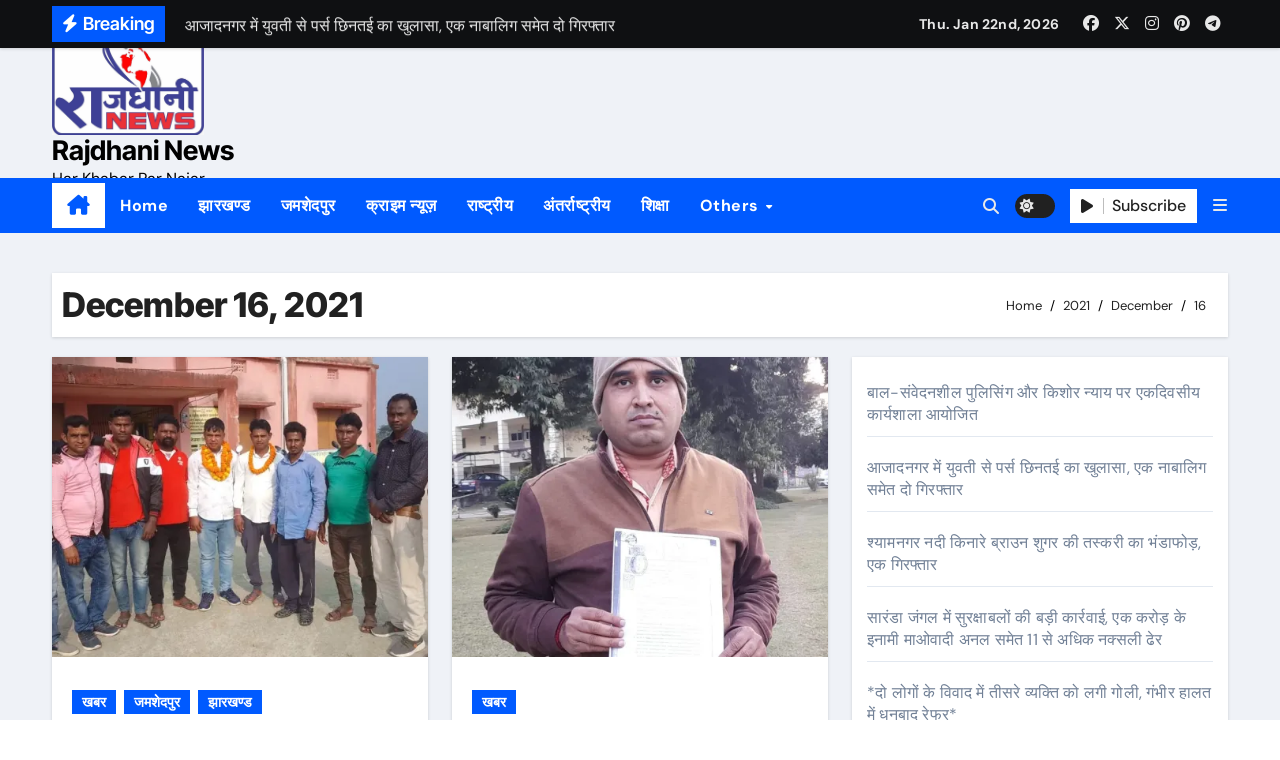

--- FILE ---
content_type: text/html; charset=UTF-8
request_url: https://newsrajdhani.com/index.php/2021/12/16/
body_size: 25455
content:
<!DOCTYPE html>
<html lang="en-US" prefix="og: http://ogp.me/ns#">
<head>
<meta charset="UTF-8">
<meta name="viewport" content="width=device-width, initial-scale=1">
<link rel="profile" href="http://gmpg.org/xfn/11">
<title>December 16, 2021 &#8211; Rajdhani News</title>
<meta name='robots' content='max-image-preview:large' />
<link rel='dns-prefetch' href='//stats.wp.com' />
<link rel='dns-prefetch' href='//www.googletagmanager.com' />
<link rel='dns-prefetch' href='//pagead2.googlesyndication.com' />
<link rel='preconnect' href='//i0.wp.com' />
<link rel='preconnect' href='//c0.wp.com' />
<link rel="alternate" type="application/rss+xml" title="Rajdhani News &raquo; Feed" href="https://newsrajdhani.com/index.php/feed/" />
<link rel="alternate" type="application/rss+xml" title="Rajdhani News &raquo; Comments Feed" href="https://newsrajdhani.com/index.php/comments/feed/" />
<style id='wp-img-auto-sizes-contain-inline-css' type='text/css'>
img:is([sizes=auto i],[sizes^="auto," i]){contain-intrinsic-size:3000px 1500px}
/*# sourceURL=wp-img-auto-sizes-contain-inline-css */
</style>

<link rel='stylesheet' id='newsair-theme-fonts-css' href='https://newsrajdhani.com/wp-content/fonts/fbdfdb043073d3f589a77a6c1d86ab93.css?ver=20201110' type='text/css' media='all' />
<style id='wp-emoji-styles-inline-css' type='text/css'>

	img.wp-smiley, img.emoji {
		display: inline !important;
		border: none !important;
		box-shadow: none !important;
		height: 1em !important;
		width: 1em !important;
		margin: 0 0.07em !important;
		vertical-align: -0.1em !important;
		background: none !important;
		padding: 0 !important;
	}
/*# sourceURL=wp-emoji-styles-inline-css */
</style>
<link rel='stylesheet' id='wp-block-library-css' href='https://c0.wp.com/c/6.9/wp-includes/css/dist/block-library/style.min.css' type='text/css' media='all' />
<style id='wp-block-latest-posts-inline-css' type='text/css'>
.wp-block-latest-posts{box-sizing:border-box}.wp-block-latest-posts.alignleft{margin-right:2em}.wp-block-latest-posts.alignright{margin-left:2em}.wp-block-latest-posts.wp-block-latest-posts__list{list-style:none}.wp-block-latest-posts.wp-block-latest-posts__list li{clear:both;overflow-wrap:break-word}.wp-block-latest-posts.is-grid{display:flex;flex-wrap:wrap}.wp-block-latest-posts.is-grid li{margin:0 1.25em 1.25em 0;width:100%}@media (min-width:600px){.wp-block-latest-posts.columns-2 li{width:calc(50% - .625em)}.wp-block-latest-posts.columns-2 li:nth-child(2n){margin-right:0}.wp-block-latest-posts.columns-3 li{width:calc(33.33333% - .83333em)}.wp-block-latest-posts.columns-3 li:nth-child(3n){margin-right:0}.wp-block-latest-posts.columns-4 li{width:calc(25% - .9375em)}.wp-block-latest-posts.columns-4 li:nth-child(4n){margin-right:0}.wp-block-latest-posts.columns-5 li{width:calc(20% - 1em)}.wp-block-latest-posts.columns-5 li:nth-child(5n){margin-right:0}.wp-block-latest-posts.columns-6 li{width:calc(16.66667% - 1.04167em)}.wp-block-latest-posts.columns-6 li:nth-child(6n){margin-right:0}}:root :where(.wp-block-latest-posts.is-grid){padding:0}:root :where(.wp-block-latest-posts.wp-block-latest-posts__list){padding-left:0}.wp-block-latest-posts__post-author,.wp-block-latest-posts__post-date{display:block;font-size:.8125em}.wp-block-latest-posts__post-excerpt,.wp-block-latest-posts__post-full-content{margin-bottom:1em;margin-top:.5em}.wp-block-latest-posts__featured-image a{display:inline-block}.wp-block-latest-posts__featured-image img{height:auto;max-width:100%;width:auto}.wp-block-latest-posts__featured-image.alignleft{float:left;margin-right:1em}.wp-block-latest-posts__featured-image.alignright{float:right;margin-left:1em}.wp-block-latest-posts__featured-image.aligncenter{margin-bottom:1em;text-align:center}
/*# sourceURL=https://c0.wp.com/c/6.9/wp-includes/blocks/latest-posts/style.min.css */
</style>
<style id='global-styles-inline-css' type='text/css'>
:root{--wp--preset--aspect-ratio--square: 1;--wp--preset--aspect-ratio--4-3: 4/3;--wp--preset--aspect-ratio--3-4: 3/4;--wp--preset--aspect-ratio--3-2: 3/2;--wp--preset--aspect-ratio--2-3: 2/3;--wp--preset--aspect-ratio--16-9: 16/9;--wp--preset--aspect-ratio--9-16: 9/16;--wp--preset--color--black: #000000;--wp--preset--color--cyan-bluish-gray: #abb8c3;--wp--preset--color--white: #ffffff;--wp--preset--color--pale-pink: #f78da7;--wp--preset--color--vivid-red: #cf2e2e;--wp--preset--color--luminous-vivid-orange: #ff6900;--wp--preset--color--luminous-vivid-amber: #fcb900;--wp--preset--color--light-green-cyan: #7bdcb5;--wp--preset--color--vivid-green-cyan: #00d084;--wp--preset--color--pale-cyan-blue: #8ed1fc;--wp--preset--color--vivid-cyan-blue: #0693e3;--wp--preset--color--vivid-purple: #9b51e0;--wp--preset--gradient--vivid-cyan-blue-to-vivid-purple: linear-gradient(135deg,rgb(6,147,227) 0%,rgb(155,81,224) 100%);--wp--preset--gradient--light-green-cyan-to-vivid-green-cyan: linear-gradient(135deg,rgb(122,220,180) 0%,rgb(0,208,130) 100%);--wp--preset--gradient--luminous-vivid-amber-to-luminous-vivid-orange: linear-gradient(135deg,rgb(252,185,0) 0%,rgb(255,105,0) 100%);--wp--preset--gradient--luminous-vivid-orange-to-vivid-red: linear-gradient(135deg,rgb(255,105,0) 0%,rgb(207,46,46) 100%);--wp--preset--gradient--very-light-gray-to-cyan-bluish-gray: linear-gradient(135deg,rgb(238,238,238) 0%,rgb(169,184,195) 100%);--wp--preset--gradient--cool-to-warm-spectrum: linear-gradient(135deg,rgb(74,234,220) 0%,rgb(151,120,209) 20%,rgb(207,42,186) 40%,rgb(238,44,130) 60%,rgb(251,105,98) 80%,rgb(254,248,76) 100%);--wp--preset--gradient--blush-light-purple: linear-gradient(135deg,rgb(255,206,236) 0%,rgb(152,150,240) 100%);--wp--preset--gradient--blush-bordeaux: linear-gradient(135deg,rgb(254,205,165) 0%,rgb(254,45,45) 50%,rgb(107,0,62) 100%);--wp--preset--gradient--luminous-dusk: linear-gradient(135deg,rgb(255,203,112) 0%,rgb(199,81,192) 50%,rgb(65,88,208) 100%);--wp--preset--gradient--pale-ocean: linear-gradient(135deg,rgb(255,245,203) 0%,rgb(182,227,212) 50%,rgb(51,167,181) 100%);--wp--preset--gradient--electric-grass: linear-gradient(135deg,rgb(202,248,128) 0%,rgb(113,206,126) 100%);--wp--preset--gradient--midnight: linear-gradient(135deg,rgb(2,3,129) 0%,rgb(40,116,252) 100%);--wp--preset--font-size--small: 13px;--wp--preset--font-size--medium: 20px;--wp--preset--font-size--large: 36px;--wp--preset--font-size--x-large: 42px;--wp--preset--spacing--20: 0.44rem;--wp--preset--spacing--30: 0.67rem;--wp--preset--spacing--40: 1rem;--wp--preset--spacing--50: 1.5rem;--wp--preset--spacing--60: 2.25rem;--wp--preset--spacing--70: 3.38rem;--wp--preset--spacing--80: 5.06rem;--wp--preset--shadow--natural: 6px 6px 9px rgba(0, 0, 0, 0.2);--wp--preset--shadow--deep: 12px 12px 50px rgba(0, 0, 0, 0.4);--wp--preset--shadow--sharp: 6px 6px 0px rgba(0, 0, 0, 0.2);--wp--preset--shadow--outlined: 6px 6px 0px -3px rgb(255, 255, 255), 6px 6px rgb(0, 0, 0);--wp--preset--shadow--crisp: 6px 6px 0px rgb(0, 0, 0);}:where(.is-layout-flex){gap: 0.5em;}:where(.is-layout-grid){gap: 0.5em;}body .is-layout-flex{display: flex;}.is-layout-flex{flex-wrap: wrap;align-items: center;}.is-layout-flex > :is(*, div){margin: 0;}body .is-layout-grid{display: grid;}.is-layout-grid > :is(*, div){margin: 0;}:where(.wp-block-columns.is-layout-flex){gap: 2em;}:where(.wp-block-columns.is-layout-grid){gap: 2em;}:where(.wp-block-post-template.is-layout-flex){gap: 1.25em;}:where(.wp-block-post-template.is-layout-grid){gap: 1.25em;}.has-black-color{color: var(--wp--preset--color--black) !important;}.has-cyan-bluish-gray-color{color: var(--wp--preset--color--cyan-bluish-gray) !important;}.has-white-color{color: var(--wp--preset--color--white) !important;}.has-pale-pink-color{color: var(--wp--preset--color--pale-pink) !important;}.has-vivid-red-color{color: var(--wp--preset--color--vivid-red) !important;}.has-luminous-vivid-orange-color{color: var(--wp--preset--color--luminous-vivid-orange) !important;}.has-luminous-vivid-amber-color{color: var(--wp--preset--color--luminous-vivid-amber) !important;}.has-light-green-cyan-color{color: var(--wp--preset--color--light-green-cyan) !important;}.has-vivid-green-cyan-color{color: var(--wp--preset--color--vivid-green-cyan) !important;}.has-pale-cyan-blue-color{color: var(--wp--preset--color--pale-cyan-blue) !important;}.has-vivid-cyan-blue-color{color: var(--wp--preset--color--vivid-cyan-blue) !important;}.has-vivid-purple-color{color: var(--wp--preset--color--vivid-purple) !important;}.has-black-background-color{background-color: var(--wp--preset--color--black) !important;}.has-cyan-bluish-gray-background-color{background-color: var(--wp--preset--color--cyan-bluish-gray) !important;}.has-white-background-color{background-color: var(--wp--preset--color--white) !important;}.has-pale-pink-background-color{background-color: var(--wp--preset--color--pale-pink) !important;}.has-vivid-red-background-color{background-color: var(--wp--preset--color--vivid-red) !important;}.has-luminous-vivid-orange-background-color{background-color: var(--wp--preset--color--luminous-vivid-orange) !important;}.has-luminous-vivid-amber-background-color{background-color: var(--wp--preset--color--luminous-vivid-amber) !important;}.has-light-green-cyan-background-color{background-color: var(--wp--preset--color--light-green-cyan) !important;}.has-vivid-green-cyan-background-color{background-color: var(--wp--preset--color--vivid-green-cyan) !important;}.has-pale-cyan-blue-background-color{background-color: var(--wp--preset--color--pale-cyan-blue) !important;}.has-vivid-cyan-blue-background-color{background-color: var(--wp--preset--color--vivid-cyan-blue) !important;}.has-vivid-purple-background-color{background-color: var(--wp--preset--color--vivid-purple) !important;}.has-black-border-color{border-color: var(--wp--preset--color--black) !important;}.has-cyan-bluish-gray-border-color{border-color: var(--wp--preset--color--cyan-bluish-gray) !important;}.has-white-border-color{border-color: var(--wp--preset--color--white) !important;}.has-pale-pink-border-color{border-color: var(--wp--preset--color--pale-pink) !important;}.has-vivid-red-border-color{border-color: var(--wp--preset--color--vivid-red) !important;}.has-luminous-vivid-orange-border-color{border-color: var(--wp--preset--color--luminous-vivid-orange) !important;}.has-luminous-vivid-amber-border-color{border-color: var(--wp--preset--color--luminous-vivid-amber) !important;}.has-light-green-cyan-border-color{border-color: var(--wp--preset--color--light-green-cyan) !important;}.has-vivid-green-cyan-border-color{border-color: var(--wp--preset--color--vivid-green-cyan) !important;}.has-pale-cyan-blue-border-color{border-color: var(--wp--preset--color--pale-cyan-blue) !important;}.has-vivid-cyan-blue-border-color{border-color: var(--wp--preset--color--vivid-cyan-blue) !important;}.has-vivid-purple-border-color{border-color: var(--wp--preset--color--vivid-purple) !important;}.has-vivid-cyan-blue-to-vivid-purple-gradient-background{background: var(--wp--preset--gradient--vivid-cyan-blue-to-vivid-purple) !important;}.has-light-green-cyan-to-vivid-green-cyan-gradient-background{background: var(--wp--preset--gradient--light-green-cyan-to-vivid-green-cyan) !important;}.has-luminous-vivid-amber-to-luminous-vivid-orange-gradient-background{background: var(--wp--preset--gradient--luminous-vivid-amber-to-luminous-vivid-orange) !important;}.has-luminous-vivid-orange-to-vivid-red-gradient-background{background: var(--wp--preset--gradient--luminous-vivid-orange-to-vivid-red) !important;}.has-very-light-gray-to-cyan-bluish-gray-gradient-background{background: var(--wp--preset--gradient--very-light-gray-to-cyan-bluish-gray) !important;}.has-cool-to-warm-spectrum-gradient-background{background: var(--wp--preset--gradient--cool-to-warm-spectrum) !important;}.has-blush-light-purple-gradient-background{background: var(--wp--preset--gradient--blush-light-purple) !important;}.has-blush-bordeaux-gradient-background{background: var(--wp--preset--gradient--blush-bordeaux) !important;}.has-luminous-dusk-gradient-background{background: var(--wp--preset--gradient--luminous-dusk) !important;}.has-pale-ocean-gradient-background{background: var(--wp--preset--gradient--pale-ocean) !important;}.has-electric-grass-gradient-background{background: var(--wp--preset--gradient--electric-grass) !important;}.has-midnight-gradient-background{background: var(--wp--preset--gradient--midnight) !important;}.has-small-font-size{font-size: var(--wp--preset--font-size--small) !important;}.has-medium-font-size{font-size: var(--wp--preset--font-size--medium) !important;}.has-large-font-size{font-size: var(--wp--preset--font-size--large) !important;}.has-x-large-font-size{font-size: var(--wp--preset--font-size--x-large) !important;}
/*# sourceURL=global-styles-inline-css */
</style>

<style id='classic-theme-styles-inline-css' type='text/css'>
/*! This file is auto-generated */
.wp-block-button__link{color:#fff;background-color:#32373c;border-radius:9999px;box-shadow:none;text-decoration:none;padding:calc(.667em + 2px) calc(1.333em + 2px);font-size:1.125em}.wp-block-file__button{background:#32373c;color:#fff;text-decoration:none}
/*# sourceURL=/wp-includes/css/classic-themes.min.css */
</style>
<link rel='stylesheet' id='all-css-css' href='https://newsrajdhani.com/wp-content/themes/newsair/css/all.css?ver=6.9' type='text/css' media='all' />
<link rel='stylesheet' id='dark-css' href='https://newsrajdhani.com/wp-content/themes/newsair/css/colors/dark.css?ver=6.9' type='text/css' media='all' />
<link rel='stylesheet' id='default-css' href='https://newsrajdhani.com/wp-content/themes/newsair/css/colors/default.css?ver=6.9' type='text/css' media='all' />
<link rel='stylesheet' id='bootstrap-css' href='https://newsrajdhani.com/wp-content/themes/newsair/css/bootstrap.css?ver=6.9' type='text/css' media='all' />
<link rel='stylesheet' id='newsair-style-css' href='https://newsrajdhani.com/wp-content/themes/newsair/style.css?ver=6.9' type='text/css' media='all' />
<link rel='stylesheet' id='swiper-bundle-css-css' href='https://newsrajdhani.com/wp-content/themes/newsair/css/swiper-bundle.css?ver=6.9' type='text/css' media='all' />
<link rel='stylesheet' id='smartmenus-css' href='https://newsrajdhani.com/wp-content/themes/newsair/css/jquery.smartmenus.bootstrap.css?ver=6.9' type='text/css' media='all' />
<link rel='stylesheet' id='animate-css' href='https://newsrajdhani.com/wp-content/themes/newsair/css/animate.css?ver=6.9' type='text/css' media='all' />
<link rel='stylesheet' id='newsair-custom-css-css' href='https://newsrajdhani.com/wp-content/themes/newsair/inc/ansar/customize/css/customizer.css?ver=1.0' type='text/css' media='all' />
<script type="text/javascript" src="https://c0.wp.com/c/6.9/wp-includes/js/jquery/jquery.min.js" id="jquery-core-js"></script>
<script type="text/javascript" src="https://c0.wp.com/c/6.9/wp-includes/js/jquery/jquery-migrate.min.js" id="jquery-migrate-js"></script>
<script type="text/javascript" src="https://newsrajdhani.com/wp-content/themes/newsair/js/navigation.js?ver=6.9" id="newsair-navigation-js"></script>
<script type="text/javascript" src="https://newsrajdhani.com/wp-content/themes/newsair/js/bootstrap.js?ver=6.9" id="bootstrap_script-js"></script>
<script type="text/javascript" src="https://newsrajdhani.com/wp-content/themes/newsair/js/swiper-bundle.js?ver=6.9" id="swiper-bundle-js"></script>
<script type="text/javascript" src="https://newsrajdhani.com/wp-content/themes/newsair/js/hc-sticky.js?ver=6.9" id="sticky-js-js"></script>
<script type="text/javascript" src="https://newsrajdhani.com/wp-content/themes/newsair/js/jquery.sticky.js?ver=6.9" id="sticky-header-js-js"></script>
<script type="text/javascript" src="https://newsrajdhani.com/wp-content/themes/newsair/js/jquery.smartmenus.js?ver=6.9" id="smartmenus-js-js"></script>
<script type="text/javascript" src="https://newsrajdhani.com/wp-content/themes/newsair/js/jquery.smartmenus.bootstrap.js?ver=6.9" id="bootstrap-smartmenus-js-js"></script>
<script type="text/javascript" src="https://newsrajdhani.com/wp-content/themes/newsair/js/jquery.cookie.min.js?ver=6.9" id="jquery-cookie-js"></script>
<link rel="https://api.w.org/" href="https://newsrajdhani.com/index.php/wp-json/" /><link rel="EditURI" type="application/rsd+xml" title="RSD" href="https://newsrajdhani.com/xmlrpc.php?rsd" />
<meta name="generator" content="Site Kit by Google 1.145.0" /><meta property="og:title" name="og:title" content="December 16, 2021" />
<meta property="og:type" name="og:type" content="website" />
<meta property="og:image" name="og:image" content="https://i0.wp.com/newsrajdhani.com/wp-content/uploads/2020/07/cropped-rn-512-512-1.jpeg?fit=512%2C512&amp;ssl=1" />
<meta property="og:description" name="og:description" content="Har Khabar Par Najar" />
<meta property="og:locale" name="og:locale" content="en_US" />
<meta property="og:site_name" name="og:site_name" content="Rajdhani News" />
<meta property="twitter:card" name="twitter:card" content="summary" />
	<style>img#wpstats{display:none}</style>
		<style type="text/css" id="custom-background-css">
    .wrapper { background-color: #}
</style>
<style>
  .bs-blog-post p:nth-of-type(1)::first-letter {
    display: none;
}
</style>
<style>
.bs-header-main {
  background-image: url("https://newsrajdhani.com/wp-content/themes/newsair/images/head-back.jpg" );
}
</style>
  <style>
  .bs-default .bs-header-main .inner{
    background-color:  }
  </style>
<style>
  .bs-default .bs-header-main .inner, .bs-headthree .bs-header-main .inner{ 
    height:px; 
  }

  @media (max-width:991px) {
    .bs-default .bs-header-main .inner, .bs-headthree .bs-header-main .inner{ 
      height:px; 
    }
  }
  @media (max-width:576px) {
    .bs-default .bs-header-main .inner, .bs-headthree .bs-header-main .inner{ 
      height:px; 
    }
  }
</style>

<!-- Google AdSense meta tags added by Site Kit -->
<meta name="google-adsense-platform-account" content="ca-host-pub-2644536267352236">
<meta name="google-adsense-platform-domain" content="sitekit.withgoogle.com">
<!-- End Google AdSense meta tags added by Site Kit -->
    <style type="text/css">
            
        .site-title a,
        .site-description {
            color: #000;
        }

        .site-branding-text .site-title a {
                font-size: 27px;
            }

            @media (max-width: 991.98px)  {
                .site-branding-text .site-title a {
                    font-size: 35px;

                }
            }

            @media (max-width: 575.98px) {
                .site-branding-text .site-title a {
                    font-size: 30px;

                }
            }

        </style>
    
<!-- Google AdSense snippet added by Site Kit -->
<script type="text/javascript" async="async" src="https://pagead2.googlesyndication.com/pagead/js/adsbygoogle.js?client=ca-pub-4032666369231210&amp;host=ca-host-pub-2644536267352236" crossorigin="anonymous"></script>

<!-- End Google AdSense snippet added by Site Kit -->
<link rel="icon" href="https://i0.wp.com/newsrajdhani.com/wp-content/uploads/2020/07/cropped-rn-512-512-1.jpeg?fit=32%2C32&#038;ssl=1" sizes="32x32" />
<link rel="icon" href="https://i0.wp.com/newsrajdhani.com/wp-content/uploads/2020/07/cropped-rn-512-512-1.jpeg?fit=192%2C192&#038;ssl=1" sizes="192x192" />
<link rel="apple-touch-icon" href="https://i0.wp.com/newsrajdhani.com/wp-content/uploads/2020/07/cropped-rn-512-512-1.jpeg?fit=180%2C180&#038;ssl=1" />
<meta name="msapplication-TileImage" content="https://i0.wp.com/newsrajdhani.com/wp-content/uploads/2020/07/cropped-rn-512-512-1.jpeg?fit=270%2C270&#038;ssl=1" />
</head>
<body class="archive date wp-custom-logo wp-embed-responsive wp-theme-newsair wide hfeed  ta-hide-date-author-in-list defaultcolor" >
<div id="page" class="site">
<a class="skip-link screen-reader-text" href="#content">
Skip to content</a>

<!--wrapper-->
<div class="wrapper" id="custom-background-css">
<!--==================== TOP BAR ====================-->
  <div class="sidenav offcanvas offcanvas-end" tabindex="-1" id="offcanvasExample" aria-labelledby="offcanvasExampleLabel">
    <div class="offcanvas-header">
      <h5 class="offcanvas-title" id="offcanvasExampleLabel"> </h5>
      <a href="#" class="btn_close" data-bs-dismiss="offcanvas" aria-label="Close"><i class="fas fa-times"></i></a>
    </div>
    <div class="offcanvas-body">
      <ul class="nav navbar-nav sm sm-vertical"><li class="nav-item menu-item "><a class="nav-link " href="https://newsrajdhani.com/" title="Home">Home</a></li><li class="nav-item menu-item page_item dropdown page-item-2"><a class="nav-link" href="https://newsrajdhani.com/index.php/about-us/">About Us</a></li><li class="nav-item menu-item page_item dropdown page-item-115"><a class="nav-link" href="https://newsrajdhani.com/index.php/advertisements/">Advertisements</a></li><li class="nav-item menu-item page_item dropdown page-item-117"><a class="nav-link" href="https://newsrajdhani.com/index.php/contact-us/">Contact Us</a></li><li class="nav-item menu-item page_item dropdown page-item-55"><a class="nav-link" href="https://newsrajdhani.com/index.php/home/">Home</a></li><li class="nav-item menu-item page_item dropdown page-item-120 current_page_parent"><a class="nav-link" href="https://newsrajdhani.com/index.php/news/">News</a><ul class='dropdown-menu default'><li class="nav-item menu-item page_item dropdown page-item-55833"><a class="dropdown-item" href="https://newsrajdhani.com/index.php/news/district-minister-gangadhar-sharma-and-district-vice-president-dhananjay-prasad-yadav-attended-the-meeting-of-bhartiya-mazdoor-sangh-and-sahiya-sang/">भारतीय मजदूर संघ एवं सहिया संग की बैठक में शामिल हुए जिला मंत्री गंगाधर शर्मा एवं जिला उपाध्यक्ष धनंजय प्रसाद यादव।</a></li><li class="nav-item menu-item page_item dropdown page-item-55863"><a class="dropdown-item" href="https://newsrajdhani.com/index.php/news/singhbhum-chamber-organized-a-meeting-with-the-bankers-in-the-chamber-bhawan-regarding-the-problems-being-faced-in-the-process-of-depositing-and-exchanging-%e2%82%b9-2000-notes-in-the-account/">सिंहभूम चैंबर ने ₹2000 के नोटों को खाते में जमा करने एवं बदलने में हो रहे परेशानी को लेकर बैंकरों के साथ चेंबर भवन में बैठक आयोजित।</a></li></ul></li><li class="nav-item menu-item page_item dropdown page-item-60327"><a class="nav-link" href="https://newsrajdhani.com/index.php/rsb-group-celebrates-international-womens-day-as-it-moves-towards-its-target-of-reaching-30-women-strength-in-its-workforce/">अपने कार्यबल में 30% महिला शक्ति तक पहुंचने के लक्ष्य की ओर तेजी से आगे बढ़ते हुए आरएसबी समूह ने मनाया अंतर्राष्ट्रीय महिला दिवस।</a></li><li class="nav-item menu-item page_item dropdown page-item-60413"><a class="nav-link" href="https://newsrajdhani.com/index.php/on-the-touching-appeal-of-a-father-dr-ajay-requested-the-cm/">एक पिता की मार्मिक अपील पर डॉक्टर अजय ने सीएम से किया निवेदन।</a></li><li class="nav-item menu-item page_item dropdown page-item-60409"><a class="nav-link" href="https://newsrajdhani.com/index.php/business-and-traders-should-not-suffer-losses-in-the-name-of-election-code-of-conduct-suresh-sonthalia/">चुनाव आचार संहिता के नाम पर व्यापार और व्यापारियों का नुकसान नहीं होना चाहिए &#8211; सुरेश सोन्थालिया</a></li><li class="nav-item menu-item page_item dropdown page-item-60384"><a class="nav-link" href="https://newsrajdhani.com/index.php/dr-verma-will-become-the-voice-of-jharkhandi-people-anil-modi/">झारखंडी जनमानस की आवाज़ बनेंगें डॉ वर्मा &#8211; अनिल मोदी</a></li><li class="nav-item menu-item page_item dropdown page-item-55658"><a class="nav-link" href="https://newsrajdhani.com/index.php/29-patients-got-free-treatment-in-dumkas-red-cross-society-5-referred/">दुमका के रेड क्रॉस सोसाइटी में 29 मरीजों का हुआ निःशुल्क ईलाज, 5 रेफर।</a></li><li class="nav-item menu-item page_item dropdown page-item-60297"><a class="nav-link" href="https://newsrajdhani.com/index.php/inauguration-of-beautification-of-the-statue-site-of-baba-saheb-dr-bhimrao-ambedkar/">बाबा साहेब डॉ भीमराव अंबेडकर के मूर्ति स्थल सौंदरीकरण का उद्घाटन।</a></li><li class="nav-item menu-item page_item dropdown page-item-55518"><a class="nav-link" href="https://newsrajdhani.com/index.php/deputy-commissioner-flagged-off-urja-rath-for-the-promotion-of-electricity-bill-interest-waiver-scheme-2023/">बिजली बिल ब्याज माफी योजना 2023 के प्रचार प्रसार को लेकर उपायुक्त ने &#8220;उर्जा रथ&#8221; को हरी झंडी दिखाकर किया रवाना</a></li><li class="nav-item menu-item page_item dropdown page-item-60424"><a class="nav-link" href="https://newsrajdhani.com/index.php/arresting-journalist-rajeev-oraon-in-latehar-is-condemnable-mohd-sayeed/">लातेहार में पत्रकार राजीव उरांव को हाजत में बंद करना निंदनीय &#8211; मो.सईद</a></li><li class="nav-item menu-item page_item dropdown page-item-58630"><a class="nav-link" href="https://newsrajdhani.com/index.php/seraikela-sp-dr-bimal-kumar-made-a-big-attack-on-illegal-business-recovered-810-kg-of-ganja-from-two-people/">सरायकेला एसपी डॉ. बिमल कुमार का अवैध धंधे पर बड़ा प्रहार, दो लोगों के साथ 810 किलो गांजा किया बरामद।</a></li><li class="nav-item menu-item page_item dropdown page-item-60285"><a class="nav-link" href="https://newsrajdhani.com/index.php/seraikela-district-headquarters-became-the-hub-of-fake-illegal-lottery/">सरायकेला जिला मुख्यालय बना नकली अवैध लॉटरी का हब।</a></li><li class="nav-item menu-item page_item dropdown page-item-60264"><a class="nav-link" href="https://newsrajdhani.com/index.php/vintage-cars-decorated-as-tableau-by-singhbhum-chamber-became-the-center-of-attraction/">सिंहभूम चैम्बर द्वारा झांकी के रूप में सजाई गई विंटेज कार बनीं आकर्षण का केंद्र।</a></li><li class="nav-item menu-item page_item dropdown page-item-60348"><a class="nav-link" href="https://newsrajdhani.com/index.php/singhbhum-chamber-drew-the-attention-of-jharkhand-director-general-of-police-through-a-letter-regarding-the-repeated-incidents-of-theft-happening-in-adityapur-electronic-manufacturing-cluster-area/">सिंहभूम चैम्बर ने आदित्यपुर इलेक्ट्राॅनिक मेन्यूफैक्चरिंग कलस्टर क्षेत्र में हो रही बार-बार चोरी की घटनाओं को लेकर झारखण्ड के पुलिस महानिदेशक का पत्र के माध्यम से कराया ध्यानाकृष्ट।</a></li><li class="nav-item menu-item page_item dropdown page-item-60389"><a class="nav-link" href="https://newsrajdhani.com/index.php/meeting-held-with-tata-steel-procurement-department-at-singhbhum-chamber-building-informed-about-vendors-problems-and-suggestions/">सिंहभूम चैम्बर भवन में टाटा स्टील प्रोक्योरमेंट विभाग के साथ हुई बैठक, वेंडरों की समस्याओं एवं सुझावों से कराया गया अवगत।</a></li><li class="nav-item menu-item page_item dropdown page-item-60306"><a class="nav-link" href="https://newsrajdhani.com/index.php/voter-id-in-singhbhum-chamber-78-members-got-voter-cards-made-in-the-camp/">सिंहभूम चैम्बर में वोटर आई.डी. कैम्प में 78 सदस्यों ने वोटर कार्ड बनवाये।</a></li></ul>
    </div>
  </div>
    <!--header-->
  <header class="bs-default">
    <!--top-bar-->
    <div class="bs-head-detail d-none d-lg-block">
          <div class="container">
      <div class="row align-items-center">
                    <div class="col-md-7 col-xs-12">
              <div class="mg-latest-news">
                                  <!-- mg-latest-news -->
                    <div class="bn_title">
                      <h5 class="title"><i class="fas fa-bolt"></i><span>Breaking</span></h5>
                    </div>
                 <!-- mg-latest-news_slider -->
                 <div class="mg-latest-news-slider bs swiper-container">
                    <div class="swiper-wrapper">
                                                <div class="swiper-slide">
                            <a href="https://newsrajdhani.com/index.php/2026/01/22/workshop-on-child-sensitive/">
                              <span>बाल-संवेदनशील पुलिसिंग और किशोर न्याय पर एकदिवसीय कार्यशाला आयोजित</span>
                            </a>
                          </div> 
                                                    <div class="swiper-slide">
                            <a href="https://newsrajdhani.com/index.php/2026/01/22/purse-snatching-case/">
                              <span>आजादनगर में युवती से पर्स छिनतई का खुलासा, एक नाबालिग समेत दो गिरफ्तार</span>
                            </a>
                          </div> 
                                                    <div class="swiper-slide">
                            <a href="https://newsrajdhani.com/index.php/2026/01/22/brown-sugar-smuggling/">
                              <span>श्यामनगर नदी किनारे ब्राउन शुगर की तस्करी का भंडाफोड़, एक गिरफ्तार</span>
                            </a>
                          </div> 
                                                    <div class="swiper-slide">
                            <a href="https://newsrajdhani.com/index.php/2026/01/22/killing-over-11-naxalites/">
                              <span>सारंडा जंगल में सुरक्षाबलों की बड़ी कार्रवाई, एक करोड़ के इनामी माओवादी अनल समेत 11 से अधिक नक्सली ढेर</span>
                            </a>
                          </div> 
                                                    <div class="swiper-slide">
                            <a href="https://newsrajdhani.com/index.php/2026/01/22/again-fire-incident-in-jamtada/">
                              <span>*दो लोगों के विवाद में तीसरे व्यक्ति को लगी गोली, गंभीर हालत में धनबाद रेफर*</span>
                            </a>
                          </div> 
                                                    <div class="swiper-slide">
                            <a href="https://newsrajdhani.com/index.php/2026/01/22/the-rampage-of-elephants-separated-from-the-herd/">
                              <span>कुड़ू से चान्हो तक झुंड से बिछड़े हाथियों का तांडव, घर–फसल तबाह, दहशत में दर्जनों गांव</span>
                            </a>
                          </div> 
                                                    <div class="swiper-slide">
                            <a href="https://newsrajdhani.com/index.php/2026/01/22/newly-married-dies/">
                              <span>विवाहिता की मौत, ससुराल वालों पर प्रताड़ित करने का आरोप</span>
                            </a>
                          </div> 
                                                    <div class="swiper-slide">
                            <a href="https://newsrajdhani.com/index.php/2026/01/22/esop-2026/">
                              <span>वेदांता ने कर्मचारियों को दिया भारत का सबसे बड़ा ₹2,500 करोड़ का इक्विटी ग्रांट</span>
                            </a>
                          </div> 
                                                    <div class="swiper-slide">
                            <a href="https://newsrajdhani.com/index.php/2026/01/22/lorence-bisnoi/">
                              <span>पटना में लॉरेंस बिश्नोई गैंग के बिहार प्रभारी से मुठभेड़, गोली लगने से घायल हुआ परमानंद यादव</span>
                            </a>
                          </div> 
                                                    <div class="swiper-slide">
                            <a href="https://newsrajdhani.com/index.php/2026/01/22/saranda-forest/">
                              <span>सारंडा जंगल में सुरक्षाबलों और माओवादियों के बीच भीषण मुठभेड़, कई नक्सलियों के मारे जाने की आशंका</span>
                            </a>
                          </div> 
                           
                    </div>
                  </div>
                  <!-- // mg-latest-news_slider --> 
                </div>
            </div>
            <!--/col-md-6-->
            <div class="col-md-5 col-xs-12">
            <div class="d-flex flex-wrap align-items-center justify-content-end">
                  <div class="top-date ms-1">
            <span class="day">
         Thu. Jan 22nd, 2026             </span>
        </div>
        <ul class="bs-social d-flex justify-content-center justify-content-lg-end">
              <li>
            <a  href="#">
              <i class="fab fa-facebook"></i>
            </a>
          </li>
                    <li>
            <a  href="#">
              <i class="fa-brands fa-x-twitter"></i>
            </a>
          </li>
                    <li>
            <a  href="#">
              <i class="fab fa-instagram"></i>
            </a>
          </li>
                    <li>
            <a  href="#">
              <i class="fab fa-pinterest"></i>
            </a>
          </li>
                    <li>
            <a  href="#">
              <i class="fab fa-telegram"></i>
            </a>
          </li>
            </ul>
                </div>
            </div>
            <!--/col-md-6-->
          </div>
        </div>
    </div>
    <!--/top-bar-->
    <div class="clearfix"></div>
    <!-- Main Menu Area-->
      <!-- Main Menu Area-->        
  <div class="bs-header-main">
    <div class="inner responsive">
      <div class="container">
        <div class="row align-items-center">
          <div class="navbar-header col-lg-4 text-start d-none d-lg-block">
              <!-- Display the Custom Logo -->
              <div class="site-logo">
                  <a href="https://newsrajdhani.com/" class="navbar-brand" rel="home"><img width="1280" height="820" src="https://i0.wp.com/newsrajdhani.com/wp-content/uploads/2020/07/cropped-IMG-20200720-WA0000.jpg?fit=1280%2C820&amp;ssl=1" class="custom-logo" alt="rajdhani news" decoding="async" fetchpriority="high" srcset="https://i0.wp.com/newsrajdhani.com/wp-content/uploads/2020/07/cropped-IMG-20200720-WA0000.jpg?w=1280&amp;ssl=1 1280w, https://i0.wp.com/newsrajdhani.com/wp-content/uploads/2020/07/cropped-IMG-20200720-WA0000.jpg?resize=300%2C192&amp;ssl=1 300w, https://i0.wp.com/newsrajdhani.com/wp-content/uploads/2020/07/cropped-IMG-20200720-WA0000.jpg?resize=1024%2C656&amp;ssl=1 1024w, https://i0.wp.com/newsrajdhani.com/wp-content/uploads/2020/07/cropped-IMG-20200720-WA0000.jpg?resize=768%2C492&amp;ssl=1 768w" sizes="(max-width: 1280px) 100vw, 1280px" /></a>              </div>

              <div class="site-branding-text  ">
                                  <p class="site-title"> <a href="https://newsrajdhani.com/" rel="home">Rajdhani News</a></p>
                                  <p class="site-description">Har Khabar Par Najar</p>
              </div>
            </div>
                    </div>
      </div>
    </div>
  </div>
  <!-- /Main Menu Area-->
    <!-- /Main Menu Area-->
     
  <div class="bs-menu-full sticky-header">
    <div class="container">
      <nav class="navbar navbar-expand-lg navbar-wp">
                <!-- Home Icon -->
        <div class="active homebtn home d-none d-lg-flex">
          <a class="title" title="Home" href="https://newsrajdhani.com">
            <span class="fa-solid fa-house-chimney"></span>
          </a>
        </div>
        <!-- /Home Icon -->
                <!-- Mobile Header -->
        <div class="m-header align-items-center justify-content-justify">
          <!-- navbar-toggle -->
          <button id="nav-btn" class="navbar-toggler x collapsed" type="button" data-bs-toggle="collapse"
            data-bs-target="#navbar-wp" aria-controls="navbar-wp" aria-expanded="false"
            aria-label="Toggle navigation">
            <span class="icon-bar"></span>
            <span class="icon-bar"></span>
            <span class="icon-bar"></span>
          </button>
          <div class="navbar-header">
            <!-- Display the Custom Logo -->
            <div class="site-logo">
              <a href="https://newsrajdhani.com/" class="navbar-brand" rel="home"><img width="1280" height="820" src="https://i0.wp.com/newsrajdhani.com/wp-content/uploads/2020/07/cropped-IMG-20200720-WA0000.jpg?fit=1280%2C820&amp;ssl=1" class="custom-logo" alt="rajdhani news" decoding="async" srcset="https://i0.wp.com/newsrajdhani.com/wp-content/uploads/2020/07/cropped-IMG-20200720-WA0000.jpg?w=1280&amp;ssl=1 1280w, https://i0.wp.com/newsrajdhani.com/wp-content/uploads/2020/07/cropped-IMG-20200720-WA0000.jpg?resize=300%2C192&amp;ssl=1 300w, https://i0.wp.com/newsrajdhani.com/wp-content/uploads/2020/07/cropped-IMG-20200720-WA0000.jpg?resize=1024%2C656&amp;ssl=1 1024w, https://i0.wp.com/newsrajdhani.com/wp-content/uploads/2020/07/cropped-IMG-20200720-WA0000.jpg?resize=768%2C492&amp;ssl=1 768w" sizes="(max-width: 1280px) 100vw, 1280px" /></a>            </div>
            <div class="site-branding-text  ">
              <div class="site-title"> <a href="https://newsrajdhani.com/" rel="home">Rajdhani News</a></div>
              <p class="site-description">Har Khabar Par Najar</p>
            </div>
          </div>
          <div class="right-nav"> 
          <!-- /navbar-toggle -->
                      <a class="msearch ml-auto" data-bs-target="#exampleModal"  href="#" data-bs-toggle="modal"> 
            <i class="fas fa-search"></i> 
          </a>
                  </div>
        </div>
        <!-- /Mobile Header -->
        <div class="collapse navbar-collapse" id="navbar-wp">
          <ul id="menu-mobile-header-menu" class="me-auto nav navbar-nav"><li id="menu-item-324" class="menu-item menu-item-type-post_type menu-item-object-page menu-item-home menu-item-324"><a class="nav-link" title="Home" href="https://newsrajdhani.com/index.php/home/">Home</a></li>
<li id="menu-item-319" class="menu-item menu-item-type-taxonomy menu-item-object-category menu-item-319"><a class="nav-link" title="झारखण्ड" href="https://newsrajdhani.com/index.php/category/jharkhand/">झारखण्ड</a></li>
<li id="menu-item-318" class="menu-item menu-item-type-taxonomy menu-item-object-category menu-item-318"><a class="nav-link" title="जमशेदपुर" href="https://newsrajdhani.com/index.php/category/jamshedpur/">जमशेदपुर</a></li>
<li id="menu-item-445" class="menu-item menu-item-type-taxonomy menu-item-object-category menu-item-445"><a class="nav-link" title="क्राइम न्यूज़" href="https://newsrajdhani.com/index.php/category/latestnews/crime-news/">क्राइम न्यूज़</a></li>
<li id="menu-item-322" class="menu-item menu-item-type-taxonomy menu-item-object-category menu-item-322"><a class="nav-link" title="राष्ट्रीय" href="https://newsrajdhani.com/index.php/category/national/">राष्ट्रीय</a></li>
<li id="menu-item-314" class="menu-item menu-item-type-taxonomy menu-item-object-category menu-item-314"><a class="nav-link" title="अंतर्राष्ट्रीय" href="https://newsrajdhani.com/index.php/category/world/">अंतर्राष्ट्रीय</a></li>
<li id="menu-item-323" class="menu-item menu-item-type-taxonomy menu-item-object-category menu-item-323"><a class="nav-link" title="शिक्षा" href="https://newsrajdhani.com/index.php/category/education/">शिक्षा</a></li>
<li id="menu-item-68876" class="menu-item menu-item-type-custom menu-item-object-custom menu-item-has-children menu-item-68876 dropdown"><a class="nav-link" title="Others" href="#" data-toggle="dropdown" class="dropdown-toggle">Others </a>
<ul role="menu" class=" dropdown-menu">
	<li id="menu-item-315" class="menu-item menu-item-type-taxonomy menu-item-object-category menu-item-315"><a class="dropdown-item" title="कोरोना अपडेट" href="https://newsrajdhani.com/index.php/category/corona-update/">कोरोना अपडेट</a></li>
	<li id="menu-item-317" class="menu-item menu-item-type-taxonomy menu-item-object-category menu-item-317"><a class="dropdown-item" title="खेल" href="https://newsrajdhani.com/index.php/category/sports/">खेल</a></li>
	<li id="menu-item-320" class="menu-item menu-item-type-taxonomy menu-item-object-category menu-item-320"><a class="dropdown-item" title="मनोरंजन" href="https://newsrajdhani.com/index.php/category/entertainment/">मनोरंजन</a></li>
	<li id="menu-item-321" class="menu-item menu-item-type-taxonomy menu-item-object-category menu-item-321"><a class="dropdown-item" title="राशिफल" href="https://newsrajdhani.com/index.php/category/astrology/">राशिफल</a></li>
	<li id="menu-item-325" class="menu-item menu-item-type-post_type menu-item-object-page menu-item-325"><a class="dropdown-item" title="Contact Us" href="https://newsrajdhani.com/index.php/contact-us/">Contact Us</a></li>
</ul>
</li>
</ul>        </div>
        <!-- Right nav -->
        <div class="desk-header right-nav pl-3 ml-auto my-2 my-lg-0 position-relative align-items-center">
                    <a class="msearch ml-auto" data-bs-target="#exampleModal"  href="#" data-bs-toggle="modal"> 
            <i class="fas fa-search"></i> 
          </a>
                  <label class="switch" for="switch">
            <input type="checkbox" name="theme" id="switch" class="defaultcolor" data-skin-mode="defaultcolor">
            <span class="slider"></span>
          </label>
         
            <a href="#" class="subscribe-btn" target=&quot;_blank&quot;>
            <i class="fas fa-play"></i> 
            <span>Subscribe</span>            </a>
                    <!-- Off Canvas -->
            <a href="#" class="mneu-sidebar offcbtn d-none d-lg-block" data-bs-toggle="offcanvas" data-bs-target="#offcanvasExample" role="button" aria-controls="offcanvas-start" aria-expanded="false">
                <i class="fas fa-bars"></i>
            </a>
            <!-- /Off Canvas -->
                </div>
        <!-- /Right nav -->
      </nav> <!-- /Navigation -->
    </div>
  </div>
    </header>
  <!--/header-->
<main id="content" class="archive-class">
    <!--container-->
    <div class="container">
                <div class="bs-card-box page-entry-title">
                        <h1 class="entry-title title mb-0">December 16, 2021</h1>
                        <div class="bs-breadcrumb-section">
                <div class="overlay">
                    <div class="container">
                        <div class="row">
                            <nav aria-label="breadcrumb">
                                <ol class="breadcrumb">
                                    <div role="navigation" aria-label="Breadcrumbs" class="breadcrumb-trail breadcrumbs" itemprop="breadcrumb"><ul class="breadcrumb trail-items" itemscope itemtype="http://schema.org/BreadcrumbList"><meta name="numberOfItems" content="4" /><meta name="itemListOrder" content="Ascending" /><li itemprop="itemListElement breadcrumb-item" itemscope itemtype="http://schema.org/ListItem" class="trail-item breadcrumb-item  trail-begin"><a href="https://newsrajdhani.com/" rel="home" itemprop="item"><span itemprop="name">Home</span></a><meta itemprop="position" content="1" /></li><li itemprop="itemListElement breadcrumb-item" itemscope itemtype="http://schema.org/ListItem" class="trail-item breadcrumb-item "><a href="https://newsrajdhani.com/index.php/2021/" itemprop="item"><span itemprop="name">2021</span></a><meta itemprop="position" content="2" /></li><li itemprop="itemListElement breadcrumb-item" itemscope itemtype="http://schema.org/ListItem" class="trail-item breadcrumb-item "><a href="https://newsrajdhani.com/index.php/2021/12/" itemprop="item"><span itemprop="name">December</span></a><meta itemprop="position" content="3" /></li><li itemprop="itemListElement breadcrumb-item" itemscope itemtype="http://schema.org/ListItem" class="trail-item breadcrumb-item  trail-end"><span itemprop="name"><span itemprop="name">16</span></span><meta itemprop="position" content="4" /></li></ul></div> 
                                </ol>
                            </nav>
                        </div>
                    </div>
                </div>
            </div>
                </div>
                <!--row-->
        <div class="row">
                        <!--col-lg-8-->
                    <div class="col-lg-8 content-right">
                <div id="grid" class="row" >
                        <div id="post-37023" class="col-md-6 post-37023 post type-post status-publish format-standard has-post-thumbnail hentry category-latestnews category-jamshedpur category-jharkhand">
<!-- bs-posts-sec bs-posts-modul-6 -->
    <div class="bs-blog-post grid-card"> 
                    <div class="bs-blog-thumb lg back-img" style="background-image: url('https://i0.wp.com/newsrajdhani.com/wp-content/uploads/2021/12/IMG-20211216-WA0108.jpg?resize=720%2C380&#038;ssl=1');">
            <a href="https://newsrajdhani.com/index.php/2021/12/16/tangrain-ponchayet-cometi-sodesso/" class="link-div"></a>
        </div> 
            <article class="small">
                            <div class="bs-blog-category">
                                            <a href="https://newsrajdhani.com/index.php/category/latestnews/" style="background-color:#005aff" id="category_1_color" >
                            खबर                        </a>
                                            <a href="https://newsrajdhani.com/index.php/category/jamshedpur/" style="background-color:#005aff" id="category_11_color" >
                            जमशेदपुर                        </a>
                                            <a href="https://newsrajdhani.com/index.php/category/jharkhand/" style="background-color:#005aff" id="category_6_color" >
                            झारखण्ड                        </a>
                                     </div>
                                <h4 class="title"><a href="https://newsrajdhani.com/index.php/2021/12/16/tangrain-ponchayet-cometi-sodesso/">टंगराइन पंचायत कमेटी सदस्य गण एवं सामाजिक व्यक्तियों द्वारा पलटू मंडल जी को माला पहनाकर स्वागत किया गया</a></h4>
                        <div class="bs-blog-meta">
                    <span class="bs-author">
            <a class="auth" href="https://newsrajdhani.com/index.php/author/abhijitsen/"> 
            <img alt='' src='https://secure.gravatar.com/avatar/30f5dcc1a2381e47809a94a0248427318ff48dcedb36f6f1a154ac644448848b?s=150&#038;d=mm&#038;r=g' srcset='https://secure.gravatar.com/avatar/30f5dcc1a2381e47809a94a0248427318ff48dcedb36f6f1a154ac644448848b?s=300&#038;d=mm&#038;r=g 2x' class='avatar avatar-150 photo' height='150' width='150' decoding='async'/>संवाददाता अभिजीत सेन पोटका से            </a> 
        </span>
                <span class="bs-blog-date">
            <a href="https://newsrajdhani.com/index.php/2021/12/"><time datetime="">Dec 16, 2021</time></a>
        </span>
                            </div>
        <p>पोटका प्रखंड अंतर्गत टांगराइन पंचायत भवन में झारखंड मुक्ति मोर्चा पोटका प्रखंड कमेटी के कोषाध्यक्ष पद पर लगातार&hellip;</p>
 
         </article>
    </div>
</div>
                        <div id="post-37017" class="col-md-6 post-37017 post type-post status-publish format-standard has-post-thumbnail hentry category-latestnews">
<!-- bs-posts-sec bs-posts-modul-6 -->
    <div class="bs-blog-post grid-card"> 
                    <div class="bs-blog-thumb lg back-img" style="background-image: url('https://i0.wp.com/newsrajdhani.com/wp-content/uploads/2021/12/IMG-20211216-WA0040.jpg?resize=720%2C380&#038;ssl=1');">
            <a href="https://newsrajdhani.com/index.php/2021/12/16/gauri-construction-vivad-logde-fir/" class="link-div"></a>
        </div> 
            <article class="small">
                            <div class="bs-blog-category">
                                            <a href="https://newsrajdhani.com/index.php/category/latestnews/" style="background-color:#005aff" id="category_1_color" >
                            खबर                        </a>
                                     </div>
                                <h4 class="title"><a href="https://newsrajdhani.com/index.php/2021/12/16/gauri-construction-vivad-logde-fir/">ग़ौरी गौतम कंस्ट्रक्शन के निदेशक रोहित सिंह ने लगाया समय कंस्ट्रक्शन के जमीनदाताओं व बिल्डर पर धोखाघड़ी का का आरोप, दर्ज करवाया प्राथमिकी</a></h4>
                        <div class="bs-blog-meta">
                    <span class="bs-author">
            <a class="auth" href="https://newsrajdhani.com/index.php/author/sanjeevkumar/"> 
            <img alt='' src='https://secure.gravatar.com/avatar/236f6af51cf38b831163c55e8ecf4548ed6e8ecc0ccbd2d7209476e3e95f437a?s=150&#038;d=mm&#038;r=g' srcset='https://secure.gravatar.com/avatar/236f6af51cf38b831163c55e8ecf4548ed6e8ecc0ccbd2d7209476e3e95f437a?s=300&#038;d=mm&#038;r=g 2x' class='avatar avatar-150 photo' height='150' width='150' decoding='async'/>sanjeev kumar            </a> 
        </span>
                <span class="bs-blog-date">
            <a href="https://newsrajdhani.com/index.php/2021/12/"><time datetime="">Dec 16, 2021</time></a>
        </span>
                            </div>
        <p>ग़ौरी गौतम कंस्ट्रक्शन के निदेशक रोहित सिंह ने लगाया समय कंस्ट्रक्शन के जमीनदाताओं व बिल्डर पर धोखाघड़ी का&hellip;</p>
 
         </article>
    </div>
</div>
                        <div id="post-37016" class="col-md-6 post-37016 post type-post status-publish format-standard has-post-thumbnail hentry category-latestnews tag-news-mahuadanr">
<!-- bs-posts-sec bs-posts-modul-6 -->
    <div class="bs-blog-post grid-card"> 
                    <div class="bs-blog-thumb lg back-img" style="background-image: url('https://i0.wp.com/newsrajdhani.com/wp-content/uploads/2021/12/IMG_20211216_151058-scaled.jpg?resize=720%2C380&#038;ssl=1');">
            <a href="https://newsrajdhani.com/index.php/2021/12/16/due-to-the-closure-of-the-bank-on-the-day-of-mahuadand-haat-market-the-customers-had-to-face-problems/" class="link-div"></a>
        </div> 
            <article class="small">
                            <div class="bs-blog-category">
                                            <a href="https://newsrajdhani.com/index.php/category/latestnews/" style="background-color:#005aff" id="category_1_color" >
                            खबर                        </a>
                                     </div>
                                <h4 class="title"><a href="https://newsrajdhani.com/index.php/2021/12/16/due-to-the-closure-of-the-bank-on-the-day-of-mahuadand-haat-market-the-customers-had-to-face-problems/">महुआडांड हाट बाजार के दिन बैंक बंद होने के कारण ग्राहकों को दिक्कतों करना पड़ा समाना।</a></h4>
                        <div class="bs-blog-meta">
                    <span class="bs-author">
            <a class="auth" href="https://newsrajdhani.com/index.php/author/sahajadaalam/"> 
            <img alt='' src='https://secure.gravatar.com/avatar/96c161e9135686559f5f90222503180864f30bf9dc14e179c08af6587431dfb7?s=150&#038;d=mm&#038;r=g' srcset='https://secure.gravatar.com/avatar/96c161e9135686559f5f90222503180864f30bf9dc14e179c08af6587431dfb7?s=300&#038;d=mm&#038;r=g 2x' class='avatar avatar-150 photo' height='150' width='150' decoding='async'/>संवाददाता मोहम्मद शहजाद आलम महुआडांड़ से ब्यूरो बब्लू खान लातेहार            </a> 
        </span>
                <span class="bs-blog-date">
            <a href="https://newsrajdhani.com/index.php/2021/12/"><time datetime="">Dec 16, 2021</time></a>
        </span>
                            </div>
        <p>महुआडांड हाट बाजार के दिन बैंक बंद होने के कारण ग्राहकों को दिक्कतों करना पड़ा समाना। महुआडांड प्रखंड&hellip;</p>
 
         </article>
    </div>
</div>
                        <div id="post-37013" class="col-md-6 post-37013 post type-post status-publish format-standard has-post-thumbnail hentry category-latestnews category-jharkhand tag-news-capsule">
<!-- bs-posts-sec bs-posts-modul-6 -->
    <div class="bs-blog-post grid-card"> 
                    <div class="bs-blog-thumb lg back-img" style="background-image: url('https://i0.wp.com/newsrajdhani.com/wp-content/uploads/2021/12/IMG_20211216_112352-scaled.jpg?resize=720%2C380&#038;ssl=1');">
            <a href="https://newsrajdhani.com/index.php/2021/12/16/a-meeting-was-held-in-the-block-auditorium-under-the-chairmanship-of-the-sub-divisional-officer-regarding-vaccination/" class="link-div"></a>
        </div> 
            <article class="small">
                            <div class="bs-blog-category">
                                            <a href="https://newsrajdhani.com/index.php/category/latestnews/" style="background-color:#005aff" id="category_1_color" >
                            खबर                        </a>
                                            <a href="https://newsrajdhani.com/index.php/category/jharkhand/" style="background-color:#005aff" id="category_6_color" >
                            झारखण्ड                        </a>
                                     </div>
                                <h4 class="title"><a href="https://newsrajdhani.com/index.php/2021/12/16/a-meeting-was-held-in-the-block-auditorium-under-the-chairmanship-of-the-sub-divisional-officer-regarding-vaccination/">वैक्सीनेशन को लेकर अनुमंडल पदाधिकारी की अध्यक्षता में प्रखंड सभागार में की गई बैठक।</a></h4>
                        <div class="bs-blog-meta">
                    <span class="bs-author">
            <a class="auth" href="https://newsrajdhani.com/index.php/author/sahajadaalam/"> 
            <img alt='' src='https://secure.gravatar.com/avatar/96c161e9135686559f5f90222503180864f30bf9dc14e179c08af6587431dfb7?s=150&#038;d=mm&#038;r=g' srcset='https://secure.gravatar.com/avatar/96c161e9135686559f5f90222503180864f30bf9dc14e179c08af6587431dfb7?s=300&#038;d=mm&#038;r=g 2x' class='avatar avatar-150 photo' height='150' width='150' loading='lazy' decoding='async'/>संवाददाता मोहम्मद शहजाद आलम महुआडांड़ से ब्यूरो बब्लू खान लातेहार            </a> 
        </span>
                <span class="bs-blog-date">
            <a href="https://newsrajdhani.com/index.php/2021/12/"><time datetime="">Dec 16, 2021</time></a>
        </span>
                            </div>
        <p>कोरोना टीकाकरण को लेकर महुआडांड़ अनुमंडल पदाधिकारी नीत निखिल सुरीन की अध्यक्षता में प्रखंड सभागार में गुरुवार को&hellip;</p>
 
         </article>
    </div>
</div>
                        <div id="post-37006" class="col-md-6 post-37006 post type-post status-publish format-standard has-post-thumbnail hentry category-latestnews category-jamshedpur category-jharkhand">
<!-- bs-posts-sec bs-posts-modul-6 -->
    <div class="bs-blog-post grid-card"> 
                    <div class="bs-blog-thumb lg back-img" style="background-image: url('https://i0.wp.com/newsrajdhani.com/wp-content/uploads/2021/12/IMG-20211216-WA0076.jpg?resize=648%2C380&#038;ssl=1');">
            <a href="https://newsrajdhani.com/index.php/2021/12/16/potka-bidhayak-sri-sanjib-sardar-4/" class="link-div"></a>
        </div> 
            <article class="small">
                            <div class="bs-blog-category">
                                            <a href="https://newsrajdhani.com/index.php/category/latestnews/" style="background-color:#005aff" id="category_1_color" >
                            खबर                        </a>
                                            <a href="https://newsrajdhani.com/index.php/category/jamshedpur/" style="background-color:#005aff" id="category_11_color" >
                            जमशेदपुर                        </a>
                                            <a href="https://newsrajdhani.com/index.php/category/jharkhand/" style="background-color:#005aff" id="category_6_color" >
                            झारखण्ड                        </a>
                                     </div>
                                <h4 class="title"><a href="https://newsrajdhani.com/index.php/2021/12/16/potka-bidhayak-sri-sanjib-sardar-4/">पोटका विधायक श्री संजीव सरदार फिर एक बार दीया मानवता का परिचय</a></h4>
                        <div class="bs-blog-meta">
                    <span class="bs-author">
            <a class="auth" href="https://newsrajdhani.com/index.php/author/abhijitsen/"> 
            <img alt='' src='https://secure.gravatar.com/avatar/30f5dcc1a2381e47809a94a0248427318ff48dcedb36f6f1a154ac644448848b?s=150&#038;d=mm&#038;r=g' srcset='https://secure.gravatar.com/avatar/30f5dcc1a2381e47809a94a0248427318ff48dcedb36f6f1a154ac644448848b?s=300&#038;d=mm&#038;r=g 2x' class='avatar avatar-150 photo' height='150' width='150' loading='lazy' decoding='async'/>संवाददाता अभिजीत सेन पोटका से            </a> 
        </span>
                <span class="bs-blog-date">
            <a href="https://newsrajdhani.com/index.php/2021/12/"><time datetime="">Dec 16, 2021</time></a>
        </span>
                            </div>
        <p>पोटका प्रखंड अंतर्गत शंकरदा पंचायत के ग्राम लोवाडीह निवासी मंगल सरदार जी का तबीयत अत्यंत खराब होने के&hellip;</p>
 
         </article>
    </div>
</div>
                        <div id="post-37007" class="col-md-6 post-37007 post type-post status-publish format-standard has-post-thumbnail hentry category-latestnews category-jharkhand tag-latehar">
<!-- bs-posts-sec bs-posts-modul-6 -->
    <div class="bs-blog-post grid-card"> 
                    <div class="bs-blog-thumb lg back-img" style="background-image: url('https://i0.wp.com/newsrajdhani.com/wp-content/uploads/2021/12/IMG-20211216-WA0186.jpg?resize=720%2C380&#038;ssl=1');">
            <a href="https://newsrajdhani.com/index.php/2021/12/16/latehar-134/" class="link-div"></a>
        </div> 
            <article class="small">
                            <div class="bs-blog-category">
                                            <a href="https://newsrajdhani.com/index.php/category/latestnews/" style="background-color:#005aff" id="category_1_color" >
                            खबर                        </a>
                                            <a href="https://newsrajdhani.com/index.php/category/jharkhand/" style="background-color:#005aff" id="category_6_color" >
                            झारखण्ड                        </a>
                                     </div>
                                <h4 class="title"><a href="https://newsrajdhani.com/index.php/2021/12/16/latehar-134/">धनकारा पंचायत भवन में आपका अधिकार, आपकी सरकार आपके द्वार शिविर का आयोजन</a></h4>
                        <div class="bs-blog-meta">
                    <span class="bs-author">
            <a class="auth" href="https://newsrajdhani.com/index.php/author/bablukhan/"> 
            <img alt='' src='https://secure.gravatar.com/avatar/c5ad855dc2e1c1655344450affa8fe355cb8e1a7ed863236b3b4e79c47ca5976?s=150&#038;d=mm&#038;r=g' srcset='https://secure.gravatar.com/avatar/c5ad855dc2e1c1655344450affa8fe355cb8e1a7ed863236b3b4e79c47ca5976?s=300&#038;d=mm&#038;r=g 2x' class='avatar avatar-150 photo' height='150' width='150' loading='lazy' decoding='async'/>ब्यूरो चीफ़ बब्लू खान लातेहार            </a> 
        </span>
                <span class="bs-blog-date">
            <a href="https://newsrajdhani.com/index.php/2021/12/"><time datetime="">Dec 16, 2021</time></a>
        </span>
                            </div>
        <p>धनकारा पंचायत भवन में आपका अधिकार, आपकी सरकार आपके द्वार शिविर का आयोजन लातेहार : सदर प्रखंड के&hellip;</p>
 
         </article>
    </div>
</div>
                        <div id="post-36999" class="col-md-6 post-36999 post type-post status-publish format-standard has-post-thumbnail hentry category-latestnews category-jharkhand tag-latehar">
<!-- bs-posts-sec bs-posts-modul-6 -->
    <div class="bs-blog-post grid-card"> 
                    <div class="bs-blog-thumb lg back-img" style="background-image: url('https://i0.wp.com/newsrajdhani.com/wp-content/uploads/2021/12/IMG-20211216-WA0112.jpg?resize=720%2C380&#038;ssl=1');">
            <a href="https://newsrajdhani.com/index.php/2021/12/16/chandwa-latehar-152/" class="link-div"></a>
        </div> 
            <article class="small">
                            <div class="bs-blog-category">
                                            <a href="https://newsrajdhani.com/index.php/category/latestnews/" style="background-color:#005aff" id="category_1_color" >
                            खबर                        </a>
                                            <a href="https://newsrajdhani.com/index.php/category/jharkhand/" style="background-color:#005aff" id="category_6_color" >
                            झारखण्ड                        </a>
                                     </div>
                                <h4 class="title"><a href="https://newsrajdhani.com/index.php/2021/12/16/chandwa-latehar-152/">चंदवा : प्रखंड क्षेत्र के नगर हाई स्कूल परिसर में स्वयंसेवी संस्था निष्ठा फाउन्डेशन के नेतृत्व में स्वैच्छिक रक्तदान शिविर का आयोजन किया गया।</a></h4>
                        <div class="bs-blog-meta">
                    <span class="bs-author">
            <a class="auth" href="https://newsrajdhani.com/index.php/author/bablukhan/"> 
            <img alt='' src='https://secure.gravatar.com/avatar/c5ad855dc2e1c1655344450affa8fe355cb8e1a7ed863236b3b4e79c47ca5976?s=150&#038;d=mm&#038;r=g' srcset='https://secure.gravatar.com/avatar/c5ad855dc2e1c1655344450affa8fe355cb8e1a7ed863236b3b4e79c47ca5976?s=300&#038;d=mm&#038;r=g 2x' class='avatar avatar-150 photo' height='150' width='150' loading='lazy' decoding='async'/>ब्यूरो चीफ़ बब्लू खान लातेहार            </a> 
        </span>
                <span class="bs-blog-date">
            <a href="https://newsrajdhani.com/index.php/2021/12/"><time datetime="">Dec 16, 2021</time></a>
        </span>
                            </div>
        <p>चंदवा : प्रखंड क्षेत्र के नगर हाई स्कूल परिसर में स्वयंसेवी संस्था निष्ठा फाउन्डेशन के नेतृत्व में स्वैच्छिक&hellip;</p>
 
         </article>
    </div>
</div>
                        <div id="post-36995" class="col-md-6 post-36995 post type-post status-publish format-standard has-post-thumbnail hentry category-latestnews category-jharkhand tag-latehar">
<!-- bs-posts-sec bs-posts-modul-6 -->
    <div class="bs-blog-post grid-card"> 
                    <div class="bs-blog-thumb lg back-img" style="background-image: url('https://i0.wp.com/newsrajdhani.com/wp-content/uploads/2021/12/IMG-20211216-WA0192.jpg?resize=720%2C380&#038;ssl=1');">
            <a href="https://newsrajdhani.com/index.php/2021/12/16/barwadih-latehar-34/" class="link-div"></a>
        </div> 
            <article class="small">
                            <div class="bs-blog-category">
                                            <a href="https://newsrajdhani.com/index.php/category/latestnews/" style="background-color:#005aff" id="category_1_color" >
                            खबर                        </a>
                                            <a href="https://newsrajdhani.com/index.php/category/jharkhand/" style="background-color:#005aff" id="category_6_color" >
                            झारखण्ड                        </a>
                                     </div>
                                <h4 class="title"><a href="https://newsrajdhani.com/index.php/2021/12/16/barwadih-latehar-34/">बरवाडीह प्रखंड एवं अंचल कर्मीयो ने झारखंड सरकार से पुरानी पेंशन लागु करने के लिए मांग करते हुए 15,से 16, दिसम्बर तक कलां,बैच लगाकर अपने कार्य में रहे सभी कर्मी उपस्थित ।</a></h4>
                        <div class="bs-blog-meta">
                    <span class="bs-author">
            <a class="auth" href="https://newsrajdhani.com/index.php/author/bablukhan/"> 
            <img alt='' src='https://secure.gravatar.com/avatar/c5ad855dc2e1c1655344450affa8fe355cb8e1a7ed863236b3b4e79c47ca5976?s=150&#038;d=mm&#038;r=g' srcset='https://secure.gravatar.com/avatar/c5ad855dc2e1c1655344450affa8fe355cb8e1a7ed863236b3b4e79c47ca5976?s=300&#038;d=mm&#038;r=g 2x' class='avatar avatar-150 photo' height='150' width='150' loading='lazy' decoding='async'/>ब्यूरो चीफ़ बब्लू खान लातेहार            </a> 
        </span>
                <span class="bs-blog-date">
            <a href="https://newsrajdhani.com/index.php/2021/12/"><time datetime="">Dec 16, 2021</time></a>
        </span>
                            </div>
        <p>बरवाडीह प्रखंड एवं अंचल कर्मीयो ने झारखंड सरकार से पुरानी पेंशन लागु करने के लिए मांग करते हुए&hellip;</p>
 
         </article>
    </div>
</div>
                        <div id="post-36990" class="col-md-6 post-36990 post type-post status-publish format-standard has-post-thumbnail hentry category-latestnews category-jharkhand tag-latehar">
<!-- bs-posts-sec bs-posts-modul-6 -->
    <div class="bs-blog-post grid-card"> 
                    <div class="bs-blog-thumb lg back-img" style="background-image: url('https://i0.wp.com/newsrajdhani.com/wp-content/uploads/2021/12/IMG-20211216-WA0187.jpg?resize=720%2C380&#038;ssl=1');">
            <a href="https://newsrajdhani.com/index.php/2021/12/16/balumath-latehar-97/" class="link-div"></a>
        </div> 
            <article class="small">
                            <div class="bs-blog-category">
                                            <a href="https://newsrajdhani.com/index.php/category/latestnews/" style="background-color:#005aff" id="category_1_color" >
                            खबर                        </a>
                                            <a href="https://newsrajdhani.com/index.php/category/jharkhand/" style="background-color:#005aff" id="category_6_color" >
                            झारखण्ड                        </a>
                                     </div>
                                <h4 class="title"><a href="https://newsrajdhani.com/index.php/2021/12/16/balumath-latehar-97/">लातेहार उपायुक्त अबु इमरान ने बालूमाथ सीएचसी का निरीक्षण किया</a></h4>
                        <div class="bs-blog-meta">
                    <span class="bs-author">
            <a class="auth" href="https://newsrajdhani.com/index.php/author/bablukhan/"> 
            <img alt='' src='https://secure.gravatar.com/avatar/c5ad855dc2e1c1655344450affa8fe355cb8e1a7ed863236b3b4e79c47ca5976?s=150&#038;d=mm&#038;r=g' srcset='https://secure.gravatar.com/avatar/c5ad855dc2e1c1655344450affa8fe355cb8e1a7ed863236b3b4e79c47ca5976?s=300&#038;d=mm&#038;r=g 2x' class='avatar avatar-150 photo' height='150' width='150' loading='lazy' decoding='async'/>ब्यूरो चीफ़ बब्लू खान लातेहार            </a> 
        </span>
                <span class="bs-blog-date">
            <a href="https://newsrajdhani.com/index.php/2021/12/"><time datetime="">Dec 16, 2021</time></a>
        </span>
                            </div>
        <p>*लातेहार उपायुक्त अबु इमरान ने बालूमाथ सीएचसी का निरीक्षण किया* बालुमाथ संवाददाता टीपू खान की रिपोर्ट लातेहार जिले&hellip;</p>
 
         </article>
    </div>
</div>
                        <div id="post-36986" class="col-md-6 post-36986 post type-post status-publish format-standard has-post-thumbnail hentry category-latestnews category-jamshedpur category-jharkhand">
<!-- bs-posts-sec bs-posts-modul-6 -->
    <div class="bs-blog-post grid-card"> 
                    <div class="bs-blog-thumb lg back-img" style="background-image: url('https://i0.wp.com/newsrajdhani.com/wp-content/uploads/2021/12/IMG-20211216-WA0089-1.jpg?resize=720%2C380&#038;ssl=1');">
            <a href="https://newsrajdhani.com/index.php/2021/12/16/potka-jip-sadosso-srimoti-protima-rani/" class="link-div"></a>
        </div> 
            <article class="small">
                            <div class="bs-blog-category">
                                            <a href="https://newsrajdhani.com/index.php/category/latestnews/" style="background-color:#005aff" id="category_1_color" >
                            खबर                        </a>
                                            <a href="https://newsrajdhani.com/index.php/category/jamshedpur/" style="background-color:#005aff" id="category_11_color" >
                            जमशेदपुर                        </a>
                                            <a href="https://newsrajdhani.com/index.php/category/jharkhand/" style="background-color:#005aff" id="category_6_color" >
                            झारखण्ड                        </a>
                                     </div>
                                <h4 class="title"><a href="https://newsrajdhani.com/index.php/2021/12/16/potka-jip-sadosso-srimoti-protima-rani/">पोटका जिप सदस्य श्रीमती प्रतिमा रानी मंडल के निर्देश पर पूर्व पार्षद करुणामय मंडल पहुंचे गरीब बीमार पीरु सरदार के घर</a></h4>
                        <div class="bs-blog-meta">
                    <span class="bs-author">
            <a class="auth" href="https://newsrajdhani.com/index.php/author/abhijitsen/"> 
            <img alt='' src='https://secure.gravatar.com/avatar/30f5dcc1a2381e47809a94a0248427318ff48dcedb36f6f1a154ac644448848b?s=150&#038;d=mm&#038;r=g' srcset='https://secure.gravatar.com/avatar/30f5dcc1a2381e47809a94a0248427318ff48dcedb36f6f1a154ac644448848b?s=300&#038;d=mm&#038;r=g 2x' class='avatar avatar-150 photo' height='150' width='150' loading='lazy' decoding='async'/>संवाददाता अभिजीत सेन पोटका से            </a> 
        </span>
                <span class="bs-blog-date">
            <a href="https://newsrajdhani.com/index.php/2021/12/"><time datetime="">Dec 16, 2021</time></a>
        </span>
                            </div>
        <p>पोटका प्रखंड के माटकु पंचायत स्थित पिछली गाँव के टोला बेगनाडीह निवासी पिरु सरदार, पिता &#8211; किशोर सिंह&hellip;</p>
 
         </article>
    </div>
</div>
                <div class="col-md-12 text-center d-md-flex justify-content-center">
        
	<nav class="navigation pagination" aria-label="Posts pagination">
		<h2 class="screen-reader-text">Posts pagination</h2>
		<div class="nav-links"><span aria-current="page" class="page-numbers current">1</span>
<a class="page-numbers" href="https://newsrajdhani.com/index.php/2021/12/16/page/2/">2</a>
<a class="next page-numbers" href="https://newsrajdhani.com/index.php/2021/12/16/page/2/"><i class="fas fa-angle-right"></i></a></div>
	</nav>        </div>
</div>            </div>
                    <!--/col-lg-8-->
                    <!--col-lg-4-->
            <aside class="col-lg-4 sidebar-right">
                
<div id="sidebar-right" class="bs-sidebar bs-sticky">
	<div id="block-3" class="bs-widget widget_block widget_recent_entries"><ul class="wp-block-latest-posts__list wp-block-latest-posts"><li><a class="wp-block-latest-posts__post-title" href="https://newsrajdhani.com/index.php/2026/01/22/workshop-on-child-sensitive/">बाल-संवेदनशील पुलिसिंग और किशोर न्याय पर एकदिवसीय कार्यशाला आयोजित</a></li>
<li><a class="wp-block-latest-posts__post-title" href="https://newsrajdhani.com/index.php/2026/01/22/purse-snatching-case/">आजादनगर में युवती से पर्स छिनतई का खुलासा, एक नाबालिग समेत दो गिरफ्तार</a></li>
<li><a class="wp-block-latest-posts__post-title" href="https://newsrajdhani.com/index.php/2026/01/22/brown-sugar-smuggling/">श्यामनगर नदी किनारे ब्राउन शुगर की तस्करी का भंडाफोड़, एक गिरफ्तार</a></li>
<li><a class="wp-block-latest-posts__post-title" href="https://newsrajdhani.com/index.php/2026/01/22/killing-over-11-naxalites/">सारंडा जंगल में सुरक्षाबलों की बड़ी कार्रवाई, एक करोड़ के इनामी माओवादी अनल समेत 11 से अधिक नक्सली ढेर</a></li>
<li><a class="wp-block-latest-posts__post-title" href="https://newsrajdhani.com/index.php/2026/01/22/again-fire-incident-in-jamtada/">*दो लोगों के विवाद में तीसरे व्यक्ति को लगी गोली, गंभीर हालत में धनबाद रेफर*</a></li>
</ul></div></div>            </aside>
            <!--/col-lg-4-->
                </div><!--/row-->
    </div><!--/container-->
</main>                
  <!-- </main> -->
    <!--==================== Missed ====================-->
<div class="missed">
  <div class="container">
    <div class="row">
      <div class="col-12">
        <div class="wd-back position-relative">
                    <div class="bs-widget-title">
            <h2 class="title">You Missed</h2>
          </div>
                    <div class="missedslider col-grid-4">
               
                  <div class="bs-blog-post three md back-img bshre mb-0"  style="background-image: url('https://i0.wp.com/newsrajdhani.com/wp-content/uploads/2026/01/IMG_20260122_165248.jpg?fit=1024%2C1365&#038;ssl=1'); ">
                    <a class="link-div" href="https://newsrajdhani.com/index.php/2026/01/22/workshop-on-child-sensitive/"></a>
                    <div class="inner">
                                      <div class="bs-blog-category">
                                            <a href="https://newsrajdhani.com/index.php/category/latestnews/" style="background-color:#005aff" id="category_1_color" >
                            खबर                        </a>
                                     </div>
                                      <h4 class="title sm mb-0"> <a href="https://newsrajdhani.com/index.php/2026/01/22/workshop-on-child-sensitive/" title="Permalink to: बाल-संवेदनशील पुलिसिंग और किशोर न्याय पर एकदिवसीय कार्यशाला आयोजित"> बाल-संवेदनशील पुलिसिंग और किशोर न्याय पर एकदिवसीय कार्यशाला आयोजित</a> </h4> 
                    </div>
                  </div> 
               
                  <div class="bs-blog-post three md back-img bshre mb-0"  style="background-image: url('https://i0.wp.com/newsrajdhani.com/wp-content/uploads/2026/01/IMG-20260122-WA0003.jpg?fit=1024%2C837&#038;ssl=1'); ">
                    <a class="link-div" href="https://newsrajdhani.com/index.php/2026/01/22/purse-snatching-case/"></a>
                    <div class="inner">
                                      <div class="bs-blog-category">
                                            <a href="https://newsrajdhani.com/index.php/category/latestnews/" style="background-color:#005aff" id="category_1_color" >
                            खबर                        </a>
                                     </div>
                                      <h4 class="title sm mb-0"> <a href="https://newsrajdhani.com/index.php/2026/01/22/purse-snatching-case/" title="Permalink to: आजादनगर में युवती से पर्स छिनतई का खुलासा, एक नाबालिग समेत दो गिरफ्तार"> आजादनगर में युवती से पर्स छिनतई का खुलासा, एक नाबालिग समेत दो गिरफ्तार</a> </h4> 
                    </div>
                  </div> 
               
                  <div class="bs-blog-post three md back-img bshre mb-0"  style="background-image: url('https://i0.wp.com/newsrajdhani.com/wp-content/uploads/2026/01/IMG-20260122-WA0002.jpg?fit=978%2C585&#038;ssl=1'); ">
                    <a class="link-div" href="https://newsrajdhani.com/index.php/2026/01/22/brown-sugar-smuggling/"></a>
                    <div class="inner">
                                      <div class="bs-blog-category">
                                            <a href="https://newsrajdhani.com/index.php/category/latestnews/" style="background-color:#005aff" id="category_1_color" >
                            खबर                        </a>
                                     </div>
                                      <h4 class="title sm mb-0"> <a href="https://newsrajdhani.com/index.php/2026/01/22/brown-sugar-smuggling/" title="Permalink to: श्यामनगर नदी किनारे ब्राउन शुगर की तस्करी का भंडाफोड़, एक गिरफ्तार"> श्यामनगर नदी किनारे ब्राउन शुगर की तस्करी का भंडाफोड़, एक गिरफ्तार</a> </h4> 
                    </div>
                  </div> 
               
                  <div class="bs-blog-post three md back-img bshre mb-0"  style="background-image: url('https://i0.wp.com/newsrajdhani.com/wp-content/uploads/2026/01/IMG_20260122_165220.jpg?fit=1024%2C1365&#038;ssl=1'); ">
                    <a class="link-div" href="https://newsrajdhani.com/index.php/2026/01/22/killing-over-11-naxalites/"></a>
                    <div class="inner">
                                      <div class="bs-blog-category">
                                            <a href="https://newsrajdhani.com/index.php/category/latestnews/" style="background-color:#005aff" id="category_1_color" >
                            खबर                        </a>
                                     </div>
                                      <h4 class="title sm mb-0"> <a href="https://newsrajdhani.com/index.php/2026/01/22/killing-over-11-naxalites/" title="Permalink to: सारंडा जंगल में सुरक्षाबलों की बड़ी कार्रवाई, एक करोड़ के इनामी माओवादी अनल समेत 11 से अधिक नक्सली ढेर"> सारंडा जंगल में सुरक्षाबलों की बड़ी कार्रवाई, एक करोड़ के इनामी माओवादी अनल समेत 11 से अधिक नक्सली ढेर</a> </h4> 
                    </div>
                  </div> 
                        </div>
        </div><!-- end wd-back -->
      </div><!-- end col12 -->
    </div><!-- end row -->
  </div><!-- end container -->
</div> 
<!-- end missed -->
    <!--==================== FOOTER AREA ====================-->
        <footer class="footer back-img" style="">
        <div class="overlay" style="background-color: ;">
                        <!--Start bs-footer-widget-area-->
            <div class="bs-footer-widget-area">
                <div class="container">
                    <div class="row">
                        <div id="block-11" class="col-md-4 rotateInDownLeft animated bs-widget widget_block"><script async src="https://pagead2.googlesyndication.com/pagead/js/adsbygoogle.js"></script>
<!-- header-ad -->
<ins class="adsbygoogle"
     style="display:block"
     data-ad-client="ca-pub-4032666369231210"
     data-ad-slot="8849123858"
     data-ad-format="auto"
     data-full-width-responsive="true"></ins>
<script>
     (adsbygoogle = window.adsbygoogle || []).push({});
</script></div>                    </div>
                    <!--/row-->
                </div>
                <!--/container-->
            </div>
            <!--End bs-footer-widget-area-->
              <!--Start bs-footer-bottom-area-->
   <div class="bs-footer-bottom-area">
      <div class="container">
        <div class="divide-line"></div>
        <div class="row align-items-center">
          <div class="col-md-6">
            <div class="footer-logo text-xs">
              <!-- Display the Custom Logo -->
              <div class="site-logo">
                <a href="https://newsrajdhani.com/" class="navbar-brand" rel="home"><img width="1280" height="820" src="https://i0.wp.com/newsrajdhani.com/wp-content/uploads/2020/07/cropped-IMG-20200720-WA0000.jpg?fit=1280%2C820&amp;ssl=1" class="custom-logo" alt="rajdhani news" decoding="async" srcset="https://i0.wp.com/newsrajdhani.com/wp-content/uploads/2020/07/cropped-IMG-20200720-WA0000.jpg?w=1280&amp;ssl=1 1280w, https://i0.wp.com/newsrajdhani.com/wp-content/uploads/2020/07/cropped-IMG-20200720-WA0000.jpg?resize=300%2C192&amp;ssl=1 300w, https://i0.wp.com/newsrajdhani.com/wp-content/uploads/2020/07/cropped-IMG-20200720-WA0000.jpg?resize=1024%2C656&amp;ssl=1 1024w, https://i0.wp.com/newsrajdhani.com/wp-content/uploads/2020/07/cropped-IMG-20200720-WA0000.jpg?resize=768%2C492&amp;ssl=1 768w" sizes="(max-width: 1280px) 100vw, 1280px" /></a>              </div>
                                <div class="site-branding-text">
                    <p class="site-title-footer"> <a href="https://newsrajdhani.com/" rel="home">Rajdhani News</a></p>
                    <p class="site-description-footer mb-3">Har Khabar Par Najar</p>
                  </div>
                          </div>
          </div>
          <!--col-md-3-->
          <div class="col-md-6">
                <ul class="bs-social justify-content-center justify-content-md-end">
                <li>
            <a  href="#">
              <i class="fab fa-facebook"></i>
            </a>
          </li>
                    <li>
            <a  href="#">
              <i class="fa-brands fa-x-twitter"></i>
            </a>
          </li>
                    <li>
            <a  href="#">
              <i class="fab fa-instagram"></i>
            </a>
          </li>
                    <li>
            <a  href="#">
              <i class="fab fa-pinterest"></i>
            </a>
          </li>
                    <li>
            <a  href="#">
              <i class="fab fa-telegram"></i>
            </a>
          </li>
              </ul>
            </div>
          <!--/col-md-3-->
        </div>
        <!--/row-->
      </div>
      <!--/container-->
    </div>
    <!--End bs-footer-bottom-area-->
               
            <div class="bs-footer-copyright">
                      <div class="copyright-overlay">
        <div class="container">
          <div class="row">
                          <div class="col-md-6 text-md-start text-xs">
                <p class="mb-0">
                  <span class="text">Copyright &copy; All rights reserved</span>
                  <span class="sep"> | </span>
                  <a href="https://themeansar.com/free-themes/newsair/" target="_blank">Newsair</a> by <a href="https://themeansar.com" target="_blank">Themeansar</a>.                </p>
              </div>
              <div class="col-md-6 text-md-end text-xs">
                <ul id="menu-td-demo-footer-menu" class="info-right"><li id="menu-item-128" class="menu-item menu-item-type-post_type menu-item-object-page menu-item-128"><a class="nav-link" title="About Us" href="https://newsrajdhani.com/index.php/about-us/">About Us</a></li>
<li id="menu-item-125" class="menu-item menu-item-type-post_type menu-item-object-page menu-item-125"><a class="nav-link" title="Advertisements" href="https://newsrajdhani.com/index.php/advertisements/">Advertisements</a></li>
<li id="menu-item-126" class="menu-item menu-item-type-post_type menu-item-object-page menu-item-126"><a class="nav-link" title="Contact Us" href="https://newsrajdhani.com/index.php/contact-us/">Contact Us</a></li>
<li id="menu-item-127" class="menu-item menu-item-type-post_type menu-item-object-page current_page_parent menu-item-127"><a class="nav-link" title="News" href="https://newsrajdhani.com/index.php/news/">News</a></li>
</ul>              </div>
                          </div>
            </div>
        </div>
      </div> 
                </div>
        </div>
        <!--/overlay-->
    </footer>
    <!--/footer-->
</div>
<!--/wrapper-->
    <div class="newsair_stt">
        <a href="#" class="bs_upscr">
            <i class="fas fa-angle-up"></i>
        </a>
    </div>
        <div class="modal fade bs_model" id="exampleModal" data-bs-keyboard="true" tabindex="-1" aria-labelledby="staticBackdropLabel" aria-hidden="true">
        <div class="modal-dialog  modal-lg modal-dialog-centered">
          <div class="modal-content">
            <div class="modal-header">
              <button type="button" class="btn-close" data-bs-dismiss="modal" aria-label="Close"><i class="fa fa-times"></i></button>
            </div>
            <div class="modal-body">
              <form role="search" method="get" class="search-form" action="https://newsrajdhani.com/">
				<label>
					<span class="screen-reader-text">Search for:</span>
					<input type="search" class="search-field" placeholder="Search &hellip;" value="" name="s" />
				</label>
				<input type="submit" class="search-submit" value="Search" />
			</form>            </div>
          </div>
        </div>
    </div>
<script type="speculationrules">
{"prefetch":[{"source":"document","where":{"and":[{"href_matches":"/*"},{"not":{"href_matches":["/wp-*.php","/wp-admin/*","/wp-content/uploads/*","/wp-content/*","/wp-content/plugins/*","/wp-content/themes/newsair/*","/*\\?(.+)"]}},{"not":{"selector_matches":"a[rel~=\"nofollow\"]"}},{"not":{"selector_matches":".no-prefetch, .no-prefetch a"}}]},"eagerness":"conservative"}]}
</script>
    <style>
        footer .bs-footer-bottom-area .custom-logo{
            width:210px;
            height:70px;
        }

        @media (max-width: 991.98px)  {
            footer .bs-footer-bottom-area .custom-logo{
                width:170px; 
                height:50px;
            }
        }
        @media (max-width: 575.98px) {
            footer .bs-footer-bottom-area .custom-logo{
                width:130px; 
                height:40px;
            }
        }
    </style>
	<style type="text/css">
		:root {
			--wrap-color: #eff2f7		}
	/*==================== Site Logo ====================*/
	.bs-header-main .navbar-brand img, .bs-headfour .navbar-header img{
		width:152px;
		height: auto;
	}
	@media (max-width: 991.98px)  {
		.m-header .navbar-brand img, .bs-headfour .navbar-header img{
			width:200px; 
		}
	}
	@media (max-width: 575.98px) {
		.m-header .navbar-brand img, .bs-headfour .navbar-header img{
			width:150px; 
		}
	}
	/*==================== Site title and tagline ====================*/
	.site-title a, .site-description{
		color: #000;
	}
	body.dark .site-title a, body.dark .site-description{
		color: #fff;
	}
	/*==================== Top Bar color ====================*/
	.bs-head-detail, .bs-headtwo .bs-head-detail, .mg-latest-news .bn_title{
		background: ;
	}
	/*==================== Menu color ====================*/
	.bs-default .bs-menu-full{
		background: ;
	} 
	.homebtn a {
		color: ;
	}
	/*==================== Footer color ====================*/
	footer .bs-widget p, .site-branding-text .site-title-footer a, .site-branding-text .site-title-footer a:hover, .site-branding-text .site-description-footer, .site-branding-text .site-description-footer:hover, footer .bs-widget h6, footer .mg_contact_widget .bs-widget h6{
		color: ;
	}
	footer .bs-footer-copyright .copyright-overlay{
		background: ;
	}
	footer .bs-footer-copyright p, footer .bs-footer-copyright a {
		color: ;
	}
	@media (max-width: 991.98px)  { 
		.bs-default .bs-menu-full{
			background: var(--box-color);
		}
	}
	/*=================== Slider Color ===================*/
	.multi-post-widget .bs-blog-post.three.sm .title{
		font-size:px;
	}
	.bs-slide .inner .title{
		font-size:28px;
	} 
	@media (max-width: 991.98px)  {
		.bs-slide .inner .title{ 
			font-size:24px;
		}
		.multi-post-widget .bs-blog-post.three.sm .title{
			font-size:px;
		}
	}
	@media (max-width: 575.98px) {
		.bs-slide .inner .title{ 
			font-size:20px;
		}
		.multi-post-widget .bs-blog-post.three.sm .title{
			font-size:px;
		}
	}
	/*=================== Featured Story ===================*/
	.postcrousel .bs-blog-post .title{
		font-size: 24px;
	} 
	@media (max-width:991px) {
		.postcrousel .bs-blog-post .title{ 
			font-size:18px; 
		}
	}
	@media (max-width:576px) {
		.postcrousel .bs-blog-post .title{ 
			font-size: 14px;
		}
	}
	</style>
	<script>
	/(trident|msie)/i.test(navigator.userAgent)&&document.getElementById&&window.addEventListener&&window.addEventListener("hashchange",function(){var t,e=location.hash.substring(1);/^[A-z0-9_-]+$/.test(e)&&(t=document.getElementById(e))&&(/^(?:a|select|input|button|textarea)$/i.test(t.tagName)||(t.tabIndex=-1),t.focus())},!1);
	</script>
	<script type="text/javascript" id="jetpack-stats-js-before">
/* <![CDATA[ */
_stq = window._stq || [];
_stq.push([ "view", {"v":"ext","blog":"180450604","post":"0","tz":"5.5","srv":"newsrajdhani.com","arch_date":"2021/12/16","arch_results":"10","j":"1:15.4"} ]);
_stq.push([ "clickTrackerInit", "180450604", "0" ]);
//# sourceURL=jetpack-stats-js-before
/* ]]> */
</script>
<script type="text/javascript" src="https://stats.wp.com/e-202604.js" id="jetpack-stats-js" defer="defer" data-wp-strategy="defer"></script>
<script type="text/javascript" src="https://newsrajdhani.com/wp-content/themes/newsair/js/dark.js?ver=6.9" id="newsair-dark-js"></script>
<script type="text/javascript" src="https://newsrajdhani.com/wp-content/themes/newsair/js/custom.js?ver=6.9" id="newsair_custom-js-js"></script>
<script id="wp-emoji-settings" type="application/json">
{"baseUrl":"https://s.w.org/images/core/emoji/17.0.2/72x72/","ext":".png","svgUrl":"https://s.w.org/images/core/emoji/17.0.2/svg/","svgExt":".svg","source":{"concatemoji":"https://newsrajdhani.com/wp-includes/js/wp-emoji-release.min.js?ver=6.9"}}
</script>
<script type="module">
/* <![CDATA[ */
/*! This file is auto-generated */
const a=JSON.parse(document.getElementById("wp-emoji-settings").textContent),o=(window._wpemojiSettings=a,"wpEmojiSettingsSupports"),s=["flag","emoji"];function i(e){try{var t={supportTests:e,timestamp:(new Date).valueOf()};sessionStorage.setItem(o,JSON.stringify(t))}catch(e){}}function c(e,t,n){e.clearRect(0,0,e.canvas.width,e.canvas.height),e.fillText(t,0,0);t=new Uint32Array(e.getImageData(0,0,e.canvas.width,e.canvas.height).data);e.clearRect(0,0,e.canvas.width,e.canvas.height),e.fillText(n,0,0);const a=new Uint32Array(e.getImageData(0,0,e.canvas.width,e.canvas.height).data);return t.every((e,t)=>e===a[t])}function p(e,t){e.clearRect(0,0,e.canvas.width,e.canvas.height),e.fillText(t,0,0);var n=e.getImageData(16,16,1,1);for(let e=0;e<n.data.length;e++)if(0!==n.data[e])return!1;return!0}function u(e,t,n,a){switch(t){case"flag":return n(e,"\ud83c\udff3\ufe0f\u200d\u26a7\ufe0f","\ud83c\udff3\ufe0f\u200b\u26a7\ufe0f")?!1:!n(e,"\ud83c\udde8\ud83c\uddf6","\ud83c\udde8\u200b\ud83c\uddf6")&&!n(e,"\ud83c\udff4\udb40\udc67\udb40\udc62\udb40\udc65\udb40\udc6e\udb40\udc67\udb40\udc7f","\ud83c\udff4\u200b\udb40\udc67\u200b\udb40\udc62\u200b\udb40\udc65\u200b\udb40\udc6e\u200b\udb40\udc67\u200b\udb40\udc7f");case"emoji":return!a(e,"\ud83e\u1fac8")}return!1}function f(e,t,n,a){let r;const o=(r="undefined"!=typeof WorkerGlobalScope&&self instanceof WorkerGlobalScope?new OffscreenCanvas(300,150):document.createElement("canvas")).getContext("2d",{willReadFrequently:!0}),s=(o.textBaseline="top",o.font="600 32px Arial",{});return e.forEach(e=>{s[e]=t(o,e,n,a)}),s}function r(e){var t=document.createElement("script");t.src=e,t.defer=!0,document.head.appendChild(t)}a.supports={everything:!0,everythingExceptFlag:!0},new Promise(t=>{let n=function(){try{var e=JSON.parse(sessionStorage.getItem(o));if("object"==typeof e&&"number"==typeof e.timestamp&&(new Date).valueOf()<e.timestamp+604800&&"object"==typeof e.supportTests)return e.supportTests}catch(e){}return null}();if(!n){if("undefined"!=typeof Worker&&"undefined"!=typeof OffscreenCanvas&&"undefined"!=typeof URL&&URL.createObjectURL&&"undefined"!=typeof Blob)try{var e="postMessage("+f.toString()+"("+[JSON.stringify(s),u.toString(),c.toString(),p.toString()].join(",")+"));",a=new Blob([e],{type:"text/javascript"});const r=new Worker(URL.createObjectURL(a),{name:"wpTestEmojiSupports"});return void(r.onmessage=e=>{i(n=e.data),r.terminate(),t(n)})}catch(e){}i(n=f(s,u,c,p))}t(n)}).then(e=>{for(const n in e)a.supports[n]=e[n],a.supports.everything=a.supports.everything&&a.supports[n],"flag"!==n&&(a.supports.everythingExceptFlag=a.supports.everythingExceptFlag&&a.supports[n]);var t;a.supports.everythingExceptFlag=a.supports.everythingExceptFlag&&!a.supports.flag,a.supports.everything||((t=a.source||{}).concatemoji?r(t.concatemoji):t.wpemoji&&t.twemoji&&(r(t.twemoji),r(t.wpemoji)))});
//# sourceURL=https://newsrajdhani.com/wp-includes/js/wp-emoji-loader.min.js
/* ]]> */
</script>
</body>
</html>

<!-- Page cached by LiteSpeed Cache 7.7 on 2026-01-22 17:35:00 -->

--- FILE ---
content_type: text/html; charset=utf-8
request_url: https://www.google.com/recaptcha/api2/aframe
body_size: 267
content:
<!DOCTYPE HTML><html><head><meta http-equiv="content-type" content="text/html; charset=UTF-8"></head><body><script nonce="PshELBbwfhfTYXssmb4Z-Q">/** Anti-fraud and anti-abuse applications only. See google.com/recaptcha */ try{var clients={'sodar':'https://pagead2.googlesyndication.com/pagead/sodar?'};window.addEventListener("message",function(a){try{if(a.source===window.parent){var b=JSON.parse(a.data);var c=clients[b['id']];if(c){var d=document.createElement('img');d.src=c+b['params']+'&rc='+(localStorage.getItem("rc::a")?sessionStorage.getItem("rc::b"):"");window.document.body.appendChild(d);sessionStorage.setItem("rc::e",parseInt(sessionStorage.getItem("rc::e")||0)+1);localStorage.setItem("rc::h",'1769501927421');}}}catch(b){}});window.parent.postMessage("_grecaptcha_ready", "*");}catch(b){}</script></body></html>